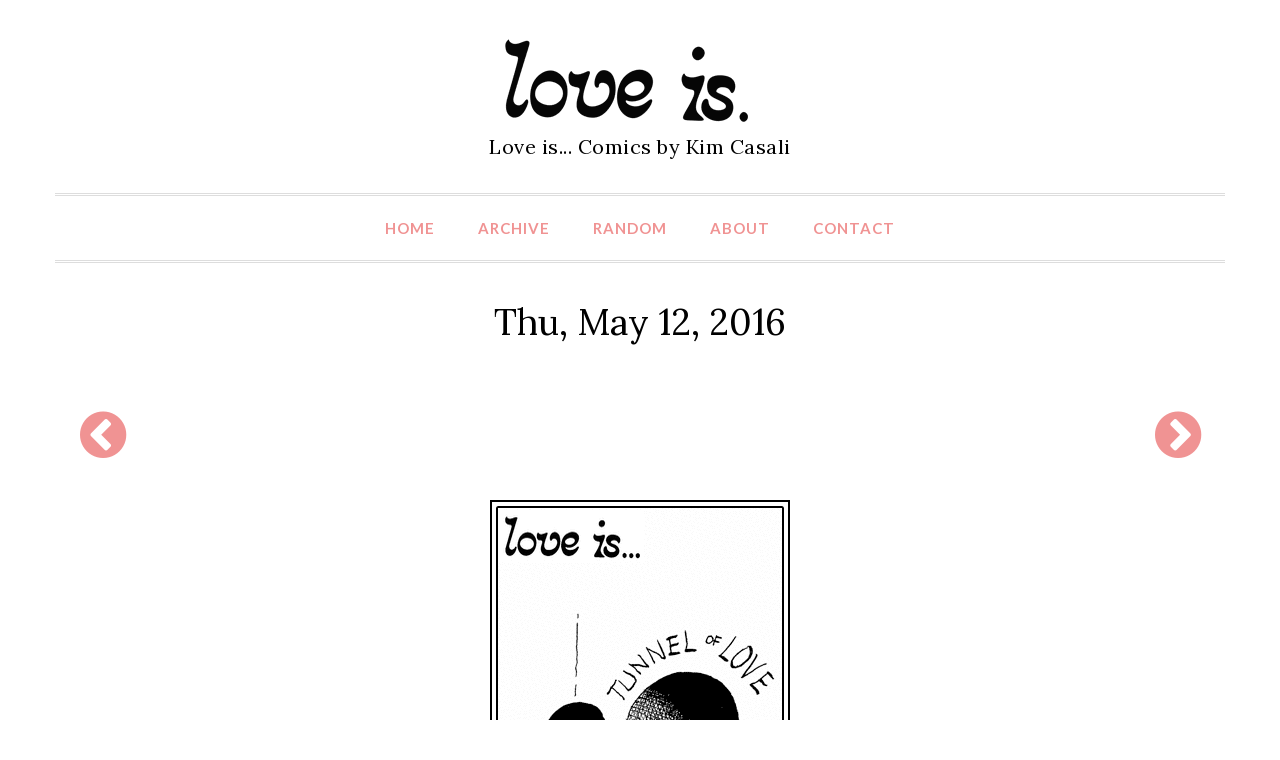

--- FILE ---
content_type: text/html; charset=utf-8
request_url: https://www.google.com/recaptcha/api2/aframe
body_size: 267
content:
<!DOCTYPE HTML><html><head><meta http-equiv="content-type" content="text/html; charset=UTF-8"></head><body><script nonce="ZuY_K6boKZD_EeHUN7nDAQ">/** Anti-fraud and anti-abuse applications only. See google.com/recaptcha */ try{var clients={'sodar':'https://pagead2.googlesyndication.com/pagead/sodar?'};window.addEventListener("message",function(a){try{if(a.source===window.parent){var b=JSON.parse(a.data);var c=clients[b['id']];if(c){var d=document.createElement('img');d.src=c+b['params']+'&rc='+(localStorage.getItem("rc::a")?sessionStorage.getItem("rc::b"):"");window.document.body.appendChild(d);sessionStorage.setItem("rc::e",parseInt(sessionStorage.getItem("rc::e")||0)+1);localStorage.setItem("rc::h",'1769723707846');}}}catch(b){}});window.parent.postMessage("_grecaptcha_ready", "*");}catch(b){}</script></body></html>